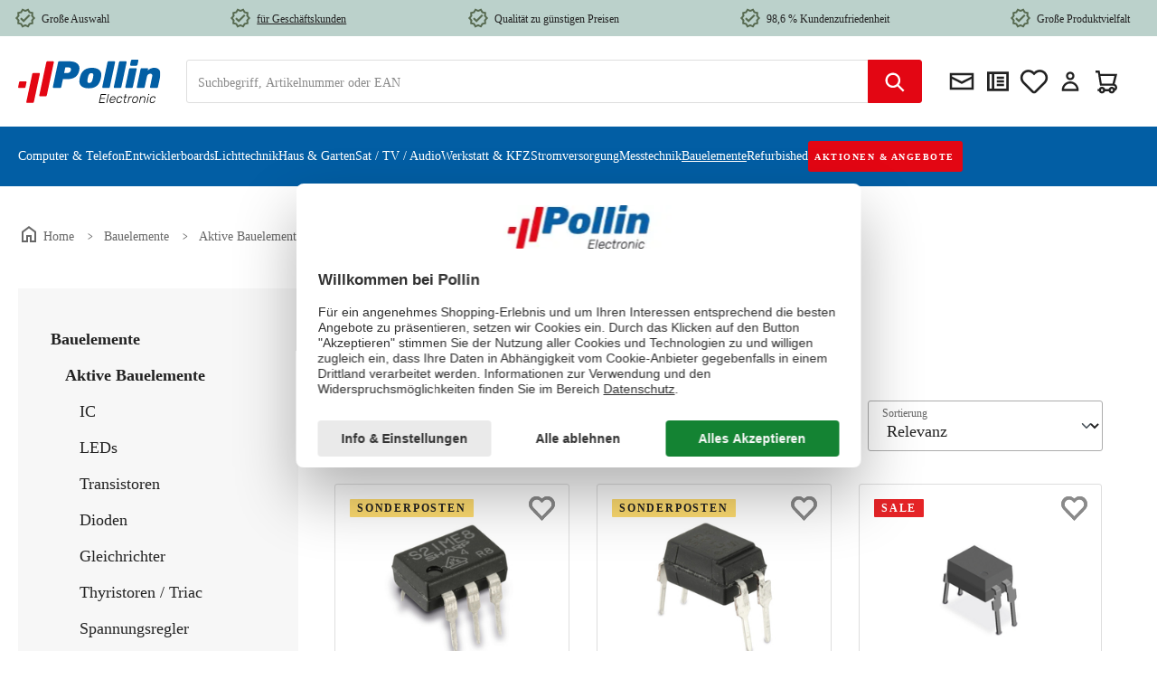

--- FILE ---
content_type: image/svg+xml
request_url: https://www.pollin.de/media/fe/fe/9c/1690918674/PaymentCashOnDelivery.svg?ts=1707235109
body_size: 2748
content:
<svg width="96" height="16" viewBox="0 0 96 16" fill="none" xmlns="http://www.w3.org/2000/svg">
<g clip-path="url(#clip0_1085_1156)">
<path d="M2.59444 5.7465V13.5243H13.4833V5.7465H11.1111V11.1326L8 9.57706L4.88889 11.1326V5.7465H2.59444ZM1 15.0798V4.57983L2.94444 1.07983H13.3861L15 4.57983V15.0798H1ZM2.94444 4.19095H13.0556L12.2778 2.63539H3.72222L2.94444 4.19095ZM6.05556 5.7465V9.2465L8 8.27428L9.94444 9.2465V5.7465H8H6.05556Z" fill="#025EA4"/>
<path d="M21.1 11.0798C21.0267 11.0798 20.97 11.0598 20.93 11.0198C20.89 10.9732 20.87 10.9165 20.87 10.8498V4.31983C20.87 4.2465 20.89 4.18983 20.93 4.14983C20.97 4.10317 21.0267 4.07983 21.1 4.07983H21.56C21.64 4.07983 21.7 4.09983 21.74 4.13983C21.78 4.17317 21.8033 4.19983 21.81 4.21983L25.13 9.31983V4.31983C25.13 4.2465 25.15 4.18983 25.19 4.14983C25.23 4.10317 25.2867 4.07983 25.36 4.07983H25.84C25.9133 4.07983 25.97 4.10317 26.01 4.14983C26.0567 4.18983 26.08 4.2465 26.08 4.31983V10.8398C26.08 10.9065 26.0567 10.9632 26.01 11.0098C25.97 11.0565 25.9167 11.0798 25.85 11.0798H25.37C25.2967 11.0798 25.24 11.0598 25.2 11.0198C25.1667 10.9798 25.1433 10.9532 25.13 10.9398L21.82 5.88983V10.8498C21.82 10.9165 21.7967 10.9732 21.75 11.0198C21.71 11.0598 21.6533 11.0798 21.58 11.0798H21.1ZM28.8434 11.0798C28.79 11.0798 28.7434 11.0598 28.7034 11.0198C28.6634 10.9798 28.6434 10.9332 28.6434 10.8798C28.6434 10.8465 28.6467 10.8098 28.6534 10.7698L31.1334 4.29983C31.16 4.23317 31.1967 4.17983 31.2434 4.13983C31.29 4.09983 31.36 4.07983 31.4534 4.07983H32.1334C32.22 4.07983 32.2867 4.09983 32.3334 4.13983C32.3867 4.17983 32.4267 4.23317 32.4534 4.29983L34.9234 10.7698C34.9367 10.8098 34.9434 10.8465 34.9434 10.8798C34.9434 10.9332 34.9234 10.9798 34.8834 11.0198C34.8434 11.0598 34.7967 11.0798 34.7434 11.0798H34.2334C34.1534 11.0798 34.0934 11.0598 34.0534 11.0198C34.02 10.9798 33.9967 10.9432 33.9834 10.9098L33.4334 9.48983H30.1534L29.6034 10.9098C29.5967 10.9432 29.5734 10.9798 29.5334 11.0198C29.4934 11.0598 29.4334 11.0798 29.3534 11.0798H28.8434ZM30.4434 8.62983H33.1434L31.7934 5.07983L30.4434 8.62983ZM39.9056 11.1798C39.2923 11.1798 38.7823 11.0665 38.3756 10.8398C37.9756 10.6132 37.6723 10.2965 37.4656 9.88983C37.259 9.48317 37.1456 9.00983 37.1256 8.46983C37.119 8.1965 37.1156 7.90317 37.1156 7.58983C37.1156 7.2765 37.119 6.9765 37.1256 6.68983C37.1456 6.14983 37.259 5.6765 37.4656 5.26983C37.6723 4.86317 37.9756 4.5465 38.3756 4.31983C38.7823 4.09317 39.2923 3.97983 39.9056 3.97983C40.3656 3.97983 40.769 4.04317 41.1156 4.16983C41.4623 4.2965 41.749 4.4665 41.9756 4.67983C42.209 4.89317 42.3856 5.13317 42.5056 5.39983C42.6256 5.65983 42.6923 5.92983 42.7056 6.20983C42.7123 6.26983 42.6923 6.31983 42.6456 6.35983C42.6056 6.39983 42.5556 6.41983 42.4956 6.41983H41.9456C41.8856 6.41983 41.8323 6.40317 41.7856 6.36983C41.7456 6.3365 41.7156 6.2765 41.6956 6.18983C41.5823 5.66983 41.369 5.31317 41.0556 5.11983C40.749 4.9265 40.3623 4.82983 39.8956 4.82983C39.3623 4.82983 38.939 4.98317 38.6256 5.28983C38.3123 5.58983 38.1423 6.07317 38.1156 6.73983C38.0956 7.2865 38.0956 7.8465 38.1156 8.41983C38.1423 9.0865 38.3123 9.57317 38.6256 9.87983C38.939 10.1798 39.3623 10.3298 39.8956 10.3298C40.3623 10.3298 40.749 10.2332 41.0556 10.0398C41.369 9.8465 41.5823 9.48983 41.6956 8.96983C41.7156 8.88317 41.7456 8.82317 41.7856 8.78983C41.8323 8.7565 41.8856 8.73983 41.9456 8.73983H42.4956C42.5556 8.73983 42.6056 8.75983 42.6456 8.79983C42.6923 8.83983 42.7123 8.88983 42.7056 8.94983C42.6923 9.22983 42.6256 9.50317 42.5056 9.76983C42.3856 10.0298 42.209 10.2665 41.9756 10.4798C41.749 10.6932 41.4623 10.8632 41.1156 10.9898C40.769 11.1165 40.3656 11.1798 39.9056 11.1798ZM45.7758 11.0798C45.7024 11.0798 45.6458 11.0598 45.6058 11.0198C45.5658 10.9732 45.5458 10.9165 45.5458 10.8498V4.31983C45.5458 4.2465 45.5658 4.18983 45.6058 4.14983C45.6458 4.10317 45.7024 4.07983 45.7758 4.07983H46.2858C46.3591 4.07983 46.4158 4.10317 46.4558 4.14983C46.5024 4.18983 46.5258 4.2465 46.5258 4.31983V7.07983H49.9658V4.31983C49.9658 4.2465 49.9858 4.18983 50.0258 4.14983C50.0724 4.10317 50.1291 4.07983 50.1958 4.07983H50.7058C50.7791 4.07983 50.8358 4.10317 50.8758 4.14983C50.9224 4.18983 50.9458 4.2465 50.9458 4.31983V10.8498C50.9458 10.9165 50.9224 10.9732 50.8758 11.0198C50.8358 11.0598 50.7791 11.0798 50.7058 11.0798H50.1958C50.1291 11.0798 50.0724 11.0598 50.0258 11.0198C49.9858 10.9732 49.9658 10.9165 49.9658 10.8498V7.97983H46.5258V10.8498C46.5258 10.9165 46.5024 10.9732 46.4558 11.0198C46.4158 11.0598 46.3591 11.0798 46.2858 11.0798H45.7758ZM54.4047 11.0798C54.3314 11.0798 54.2747 11.0598 54.2347 11.0198C54.1947 10.9732 54.1747 10.9165 54.1747 10.8498V4.31983C54.1747 4.2465 54.1947 4.18983 54.2347 4.14983C54.2747 4.10317 54.3314 4.07983 54.4047 4.07983H54.8647C54.9447 4.07983 55.0047 4.09983 55.0447 4.13983C55.0847 4.17317 55.108 4.19983 55.1147 4.21983L58.4347 9.31983V4.31983C58.4347 4.2465 58.4547 4.18983 58.4947 4.14983C58.5347 4.10317 58.5914 4.07983 58.6647 4.07983H59.1447C59.218 4.07983 59.2747 4.10317 59.3147 4.14983C59.3614 4.18983 59.3847 4.2465 59.3847 4.31983V10.8398C59.3847 10.9065 59.3614 10.9632 59.3147 11.0098C59.2747 11.0565 59.2214 11.0798 59.1547 11.0798H58.6747C58.6014 11.0798 58.5447 11.0598 58.5047 11.0198C58.4714 10.9798 58.448 10.9532 58.4347 10.9398L55.1247 5.88983V10.8498C55.1247 10.9165 55.1014 10.9732 55.0547 11.0198C55.0147 11.0598 54.958 11.0798 54.8847 11.0798H54.4047ZM62.148 11.0798C62.0947 11.0798 62.048 11.0598 62.008 11.0198C61.968 10.9798 61.948 10.9332 61.948 10.8798C61.948 10.8465 61.9514 10.8098 61.958 10.7698L64.438 4.29983C64.4647 4.23317 64.5014 4.17983 64.548 4.13983C64.5947 4.09983 64.6647 4.07983 64.758 4.07983H65.438C65.5247 4.07983 65.5914 4.09983 65.638 4.13983C65.6914 4.17983 65.7314 4.23317 65.758 4.29983L68.228 10.7698C68.2414 10.8098 68.248 10.8465 68.248 10.8798C68.248 10.9332 68.228 10.9798 68.188 11.0198C68.148 11.0598 68.1014 11.0798 68.048 11.0798H67.538C67.458 11.0798 67.398 11.0598 67.358 11.0198C67.3247 10.9798 67.3014 10.9432 67.288 10.9098L66.738 9.48983H63.458L62.908 10.9098C62.9014 10.9432 62.878 10.9798 62.838 11.0198C62.798 11.0598 62.738 11.0798 62.658 11.0798H62.148ZM63.748 8.62983H66.448L65.098 5.07983L63.748 8.62983ZM71.0473 11.0798C70.9739 11.0798 70.9173 11.0598 70.8773 11.0198C70.8373 10.9732 70.8173 10.9165 70.8173 10.8498V4.31983C70.8173 4.2465 70.8373 4.18983 70.8773 4.14983C70.9173 4.10317 70.9739 4.07983 71.0473 4.07983H71.5573C71.6306 4.07983 71.6873 4.10317 71.7273 4.14983C71.7739 4.18983 71.7973 4.2465 71.7973 4.31983V7.07983H75.2373V4.31983C75.2373 4.2465 75.2573 4.18983 75.2973 4.14983C75.3439 4.10317 75.4006 4.07983 75.4673 4.07983H75.9773C76.0506 4.07983 76.1073 4.10317 76.1473 4.14983C76.1939 4.18983 76.2173 4.2465 76.2173 4.31983V10.8498C76.2173 10.9165 76.1939 10.9732 76.1473 11.0198C76.1073 11.0598 76.0506 11.0798 75.9773 11.0798H75.4673C75.4006 11.0798 75.3439 11.0598 75.2973 11.0198C75.2573 10.9732 75.2373 10.9165 75.2373 10.8498V7.97983H71.7973V10.8498C71.7973 10.9165 71.7739 10.9732 71.7273 11.0198C71.6873 11.0598 71.6306 11.0798 71.5573 11.0798H71.0473ZM79.6762 11.0798C79.6095 11.0798 79.5528 11.0598 79.5062 11.0198C79.4662 10.9732 79.4462 10.9165 79.4462 10.8498V4.31983C79.4462 4.2465 79.4662 4.18983 79.5062 4.14983C79.5528 4.10317 79.6095 4.07983 79.6762 4.07983H80.1762C80.2562 4.07983 80.3162 4.09983 80.3562 4.13983C80.3962 4.17983 80.4195 4.21317 80.4262 4.23983L82.5462 8.27983L84.6762 4.23983C84.6895 4.21317 84.7128 4.17983 84.7462 4.13983C84.7862 4.09983 84.8462 4.07983 84.9262 4.07983H85.4162C85.4895 4.07983 85.5462 4.10317 85.5862 4.14983C85.6328 4.18983 85.6562 4.2465 85.6562 4.31983V10.8498C85.6562 10.9165 85.6328 10.9732 85.5862 11.0198C85.5462 11.0598 85.4895 11.0798 85.4162 11.0798H84.9262C84.8595 11.0798 84.8028 11.0598 84.7562 11.0198C84.7162 10.9732 84.6962 10.9165 84.6962 10.8498V5.92983L83.0262 9.18983C82.9995 9.2565 82.9595 9.30983 82.9062 9.34983C82.8528 9.38317 82.7862 9.39983 82.7062 9.39983H82.3962C82.3095 9.39983 82.2395 9.38317 82.1862 9.34983C82.1395 9.30983 82.0995 9.2565 82.0662 9.18983L80.3962 5.92983V10.8498C80.3962 10.9165 80.3728 10.9732 80.3262 11.0198C80.2862 11.0598 80.2328 11.0798 80.1662 11.0798H79.6762ZM89.1156 11.0798C89.0423 11.0798 88.9856 11.0598 88.9456 11.0198C88.9056 10.9732 88.8856 10.9165 88.8856 10.8498V4.31983C88.8856 4.2465 88.9056 4.18983 88.9456 4.14983C88.9856 4.10317 89.0423 4.07983 89.1156 4.07983H93.2456C93.319 4.07983 93.3756 4.10317 93.4156 4.14983C93.4556 4.18983 93.4756 4.2465 93.4756 4.31983V4.69983C93.4756 4.77317 93.4556 4.82983 93.4156 4.86983C93.3756 4.90983 93.319 4.92983 93.2456 4.92983H89.8456V7.11983H93.0256C93.099 7.11983 93.1556 7.14317 93.1956 7.18983C93.2356 7.22983 93.2556 7.2865 93.2556 7.35983V7.72983C93.2556 7.7965 93.2356 7.85317 93.1956 7.89983C93.1556 7.93983 93.099 7.95983 93.0256 7.95983H89.8456V10.2298H93.3256C93.399 10.2298 93.4556 10.2498 93.4956 10.2898C93.5356 10.3298 93.5556 10.3865 93.5556 10.4598V10.8498C93.5556 10.9165 93.5356 10.9732 93.4956 11.0198C93.4556 11.0598 93.399 11.0798 93.3256 11.0798H89.1156Z" fill="#025EA4"/>
</g>
<defs>
<clipPath id="clip0_1085_1156">
<rect width="96" height="16" fill="white"/>
</clipPath>
</defs>
</svg>
